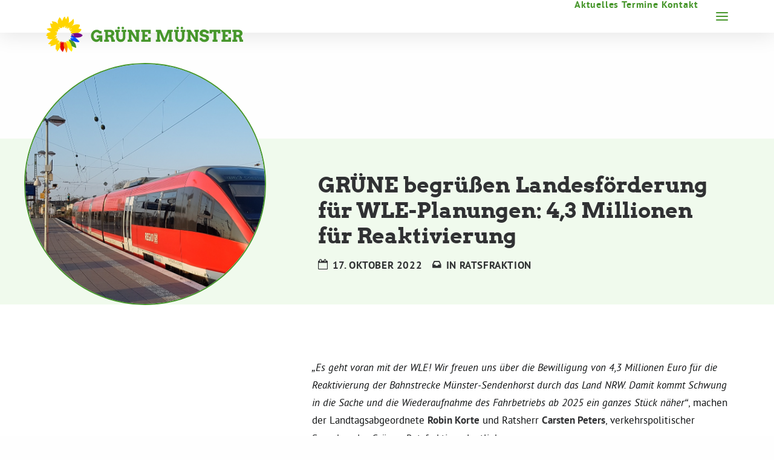

--- FILE ---
content_type: image/svg+xml
request_url: https://gruene-muenster.de/wp-content/uploads/gruene-muenster-logo.svg
body_size: 8949
content:
<?xml version="1.0" encoding="utf-8"?>
<!-- Generator: Adobe Illustrator 24.2.1, SVG Export Plug-In . SVG Version: 6.00 Build 0)  -->
<svg version="1.1" id="Ebene_1" xmlns="http://www.w3.org/2000/svg" xmlns:xlink="http://www.w3.org/1999/xlink" x="0px" y="0px"
	 viewBox="0 0 286 45" style="enable-background:new 0 0 286 45;" xml:space="preserve">
<style type="text/css">
	.st0{fill-rule:evenodd;clip-rule:evenodd;fill:#FFD500;}
	.st1{fill-rule:evenodd;clip-rule:evenodd;fill:#FFED00;}
	.st2{fill-rule:evenodd;clip-rule:evenodd;fill:#FF8C00;}
	.st3{fill-rule:evenodd;clip-rule:evenodd;fill:#46962B;}
	.st4{fill-rule:evenodd;clip-rule:evenodd;fill:#750787;}
	.st5{fill-rule:evenodd;clip-rule:evenodd;fill:#004DFF;}
	.st6{fill-rule:evenodd;clip-rule:evenodd;fill:#E40303;}
	.st7{fill:#46962B;}
</style>
<desc>Created with Sketch.</desc>
<g id="Symbols">
	<g id="Logo" transform="translate(-15.000000, -7.000000)">
		<g transform="translate(0.000000, 1.000000)">
			<g id="Blume-Flagge" transform="translate(15.000000, 5.000000)">
				<path id="Fill-1" class="st0" d="M39.9,21.7L39.9,21.7L39.9,21.7L39.9,21.7z"/>
				<g id="Group-5" transform="translate(0.000000, 0.902800)">
					<g id="Clip-4">
					</g>
					<path id="Fill-3" class="st0" d="M18.7,31.3c0,0-0.6,1.2-1,1.3c-0.3,0.1,0-1.2-0.1-1.5c0-0.1-0.1,0-0.1,0s-0.2,0.1-0.9,1.1
						L15.4,34c-0.2,0-0.3,0.1-0.5-0.3c0-0.1,2.3-3,2.1-3.1c-0.2-0.1-1.3,0.2-1.3,0.2s0.3-1.1,0-1.1c-0.2,0-1.7,0.6-1.7,0.6
						s-0.4-0.2-0.3-0.2c0.1,0.1,1.2-0.9,1.2-0.9L13.8,29c0,0,2-1.5-0.5-1.6c-0.9-0.1-1.8,0-2.7,0.3c2.1-1,3.2-2.2,2.6-2.8
						c0,0-0.2-0.2-2.6,0.1c0,0-0.1-0.3,0.1-0.4c0.1-0.1,2.7-0.4,2.4-0.5c-0.2,0-1.4-0.5-1.3-0.6c0.1-0.1,1.4-0.2,1.5-0.6
						c0.2-0.5,0.1-1.1,0.2-1.3c0.2-0.2-1-0.5,0.2-0.7c0,0,0.5-0.7-0.4-1.1c-0.9-0.3-3.6-1.5,0.4-0.5c1,0.2,1.8-2.4,1.1-3.3
						c0,0,1,0.3,1.2,0.3c0.2,0,1.2-0.4,1.2-0.8c0-0.2-1.1-1.3-1.1-2.1c0,0,0.1-0.1,0.3,0c0.2,0.1,0.9,1.5,1.6,1.5
						c0,0,0.4-0.6,0.4-0.9c0-0.3,0.6,1.6,2,0c0,0,0.5-1.2,0.7-1.3s0.3,1,0.6,1.2c0.4,0.2,1.2,0.1,1.2-0.4s0.7-1.8,0.8-1.9
						c0.1,0,0.3,2,0.3,2.1c0,0.3,0.1,0.7,0.1,0.7s0.3,0.4,1,0.2c0,0,0.8-1.2,1.5-2.6c0,0.2-0.1,0.4-0.1,0.6c0,0-0.7,2.3-0.6,2.5
						s0.9,0.4,1.1,0c0.3-0.5,1.1-1.4,1.2-1.4s0.4,0.1,0.2,0.4c-0.1,0.2-1,1.4-1,1.4l0,0c0.2-0.1,1.5-0.7,2.8-1.7
						c-1.4,1.6-1.5,3-1.4,3.1c0.2,0.3,2.6-1.8,2.8-1.7c0.8,0.7-0.7,0.8-1.2,1.1c-0.5,0.4-1.9,1.1,0,1.6c0,0,0.2,0-0.2,0.6
						c-0.5,0.7,1.8-0.1,2.1,0c0.4,0.1-2.1,1-1.7,1.7s-0.3,0.5,2.1,1.3h0.1c0,0,1.3-0.4,4-0.7c1.6-0.2,3,0,3,0s3.6-2,3.6-3.2
						c0,0,0.5-0.6,0.7-1.2c0-0.1-0.8-0.7-1.5-0.8c-1.8-0.2-2.3-0.4-2.3-0.4s0.2-0.6,0.6-1.1c0.5-0.4,1.7-2.4,1-2.7
						c0,0,0.3-0.8,0.2-0.9c-0.1-0.1-0.4-0.1-0.6-0.1c-0.9-0.2-4.1-1.2-8.3,1.1c-0.5,0.3-1,0.6-1.4,0.9c0.8-0.8,1.1-1.2,1.4-1.4
						c0.3-0.3,2.1-2.1,1.3-6.5c-0.1-0.4-0.2-1.3-0.3-1.3s-0.8,0.5-1.3,1.3S30.1,7,29.8,7.2c-0.2,0.1-0.9,0.4-1.8,1.5
						c0.6-1.9,1-4.3,0.1-7C27.7,0.4,27.3,0,27.3,0c-0.1,0-0.1,0.1-0.2,0.1c-0.2,0.2-0.4,0.6-1,1.6c-0.6,1.1-1.2,2.2-1.2,2.2
						s-1.3-3.4-1.5-3.4c-0.1,0-2,1-3.3,5.6c0,0-1-2.9-2.1-3.6c0,0-0.5-0.7-0.8-1c-0.2-0.2-0.4-0.3-0.4-0.3s-0.3,0.2-0.4,0.9
						c-0.3,1-2.8,3.4-1.4,7.4c-1.1-1.3-2.9-2.9-5.4-3C8,6.2,7.3,6.1,7.3,6.2s0.2,0.5,0.6,1.6c0.4,1.3,0.4,1.7,0.4,1.7
						s-2.9-0.7-3-0.7s0.6,4.4,1.9,6.1c0,0-0.9-0.2-2.4-0.2c-1.7,0-4,1-3.9,1.1C1,16,4.7,18.6,6.1,19.4c0,0-5.4,1.7-5.2,2
						c0.1,0.1,0.3,0.2,0.9,0.9c0,0-2,1-1.9,1.1c0.1,0.2,2.8,1.8,3,1.9c0,0-1.4,1.1-1.7,1.2c-0.2,0.1,2.7,2.8,6.5,1.9
						c0.6-0.1,1.1-0.3,1.6-0.5c-1.1,0.5-2.2,1.4-3.4,2.6c0,0-0.7,0.7-0.9,1.3c-0.3,0.6-2.2,2-2.2,2.4C3.1,34.6,6.6,35,6.6,35
						s-1.1,1.5-1.2,1.7c0,0.1,0,0.2,0,0.3c0,0,0.2,0.1,0.5,0.1c0.8,0.1,6.4-2.1,6.7-2.4c0.3-0.3-1.2,4.9-0.3,6.7
						c0,0,0.6-0.2,0.9-0.4c0.2-0.1,0.2,2.7,0.4,2.6c1.4-0.8,3.1-3.4,3.4-4c0.3-0.5,0.7-1.3,0.8-1.6l0,0c0-0.1,0-0.1,0-0.2
						c0.2-3,0.3-4.4,0.3-4.4C18,32.9,18.5,31.7,18.7,31.3L18.7,31.3z"/>
				</g>
				<path id="Fill-6" class="st1" d="M32.9,42.2c-0.1-1,0-2.1-0.8-4.4c0,0-1.6-5.6-3.2-7.1c-0.1-0.1-0.2-0.2-0.3-0.2
					c0.1,0.4,0.5,1.1,1.1,2c0,0,0.1,0.3,0,0.4c-0.1,0-1.7-1.4-1.8-1.9c-0.2-0.5,0.1,1.6,0.1,1.6s-2.9-3.2-2.9,1.6
					c0,0-0.1-0.1-0.2-0.3c0.6,2.4,1.9,5.5,1.8,5.2l0,0l0,0c0,0,4.3,5.2,5.1,5.6c0,0,0.1,0,0.1,0.1c0.1,0.1,0.2,0.1,0.2,0
					c0-0.3,0-0.9,0.1-1.1C32.5,43.6,33,43.2,32.9,42.2"/>
				<g id="Group-10" transform="translate(22.000000, 31.902800)">
					<g id="Clip-9">
					</g>
					<path id="Fill-8" class="st2" d="M4.8,7.3c0,0-0.6-3.1-1.8-5.1C2.8,1.8,2.2,0.9,1.8,0.9C1.4,0.8,1.1,0.8,1,0.9
						c0,0-0.4,1-0.7,1.3c0,0,0,0-0.1,0l0,0c-0.6,2.3,0.3,6.4,0.4,6c0-0.3,0.5,0.5,1,1.6c0.7,1.4,1.4,3.3,1.6,3.9
						C3.3,14,3.4,14,3.5,14.1c0,0,0.3-0.7,0.5-0.9c0.2-0.3,1-4.4,0.8-5.7C4.8,7.4,4.8,7.3,4.8,7.3L4.8,7.3L4.8,7.3"/>
				</g>
				<path id="Fill-11" class="st3" d="M32.1,37.9L32.1,37.9c0,0,4.7,2.1,5.3,2.3c0.2,0,0.3-1.7-0.4-3.8c-0.7-2.2-2.9-4.6-3.4-4.5
					c0,0-0.2-0.1,0-0.2c0.1,0,0.2-0.1,0.3-0.1s-1.2-0.7-2.5-1.2l0.2,0.2l0,0c-0.3-0.2-5.2-2.7-1.9,2l0.1,0.1
					C30.6,33.8,31.4,35.5,32.1,37.9L32.1,37.9"/>
				<g id="Group-15" transform="translate(31.000000, 20.902800)">
					<g id="Clip-14">
					</g>
					<path id="Fill-13" class="st4" d="M14.1,4.3c0.4-0.5,0.4-0.6,0.4-0.6c-0.3-1.4-3.7-2.5-5.6-2.9l0,0l0,0c0,0-3.2-0.5-7.9,1
						C0.8,1.8,0.6,1.9,0.6,2c0,0.2,3,0.8,3.2,1.3c0,0-0.3,0.5-0.6,0.4C2.9,3.5,0.9,2.8,0.7,2.8S0.3,3.1,0.3,3.4c0,0,1.2,1,1.1,1.1
						c0,0-0.2,0-0.4,0c0.1,0.1,0.3,0.2,0.4,0.3C3.1,6,5.6,6.5,5.6,6.5s0-0.1,0.5-0.1C6.7,6.3,12.2,6.8,14.1,4.3"/>
				</g>
				<path id="Fill-16" class="st5" d="M41.7,32.5c-0.1-0.7-5.1-5.2-5.1-5.2s-1.6-1.6-4.3-1.9c-0.2,0.1-1,0-1.3,0h-0.1
					c0,0-0.4,0.6,0,1c0.5,0.4,2.9,1.4,2.9,1.5c0,0,0,0.4-0.2,0.4c-0.2,0.1-2.3-1.3-2.6-1.2c-0.3,0.1,1.2,1.6,1.2,1.6
					s-1.5-0.5-1.9-0.6s-0.2,0.4-0.2,0.4l1.3,2c1.1,0.7,2,1.1,2.3,1l0,0c0.4-0.1,2.6,1.4,6.2,1.5C40.7,33,41.7,32.6,41.7,32.5"/>
				<path id="Fill-18" class="st6" d="M18,34.4c0-0.6,0.5-1.8,0.7-2.2c0,0,0.6-0.2,0.8,0.3c0.2,0.5,0.4,2.1,0.4,2.1
					c0.6-2.1,0.8-2.4,1.2-2.1c0.4,0.3,0.5,0.5,0.5,0.5c0.5,0,0.5,1,0.7,1l0,0c-0.6,2.3,0.4,5.8,0.4,6c-0.1,0.8-0.4,2-0.7,2.7
					c-0.3,0.7-0.9,2.5-1.1,2.2c-0.1-0.2-0.5,0-0.7-0.3s-1.1-1.7-1.1-1.7c-1.5-1.6-1.3-2.8-1.4-4.3C17.9,35.8,18,34.4,18,34.4"/>
			</g>
		</g>
	</g>
</g>
<g>
	<path class="st7" d="M67.1,31.5V29c-0.9,1.9-2.6,2.7-4.4,2.7c-1.7,0-3.3-0.7-4.5-1.8c-1.5-1.4-2.3-3.5-2.3-5.7
		c0-4.2,3.2-7.6,7.2-7.6c2,0,3,0.7,3.8,1.5h2.2v3.3h-3c-0.5-0.9-1.5-1.8-3-1.8c-2.2,0-3.9,2.2-3.9,4.6c0,2.5,1.7,4.5,3.9,4.5
		c1.4,0,2.5-0.9,2.9-2.3h-2.8v-2.7H70v7.8H67.1z"/>
	<path class="st7" d="M72.3,16.7h7.8c3,0,4.8,2,4.8,4.2c0,2-0.9,3-2.4,3.7c0.7,0.3,1.2,1,1.5,2.1l0.5,2.1h1.2v2.7h-4.3L80.8,28
		c-0.2-1.7-0.9-2.4-2.5-2.4H77v3.2h1.4v2.7h-6.1v-2.7h1.5v-9.4h-1.5V16.7z M77.1,19.4V23H79c1.5,0,2.4-0.5,2.4-1.8
		c0-1.1-0.8-1.8-2.4-1.8H77.1z"/>
	<path class="st7" d="M85.9,16.7h5.9v2.7h-1.4v6.1c0,2.2,1.1,3.1,2.6,3.1s2.6-0.7,2.6-3.1v-6.1H94v-2.7h5.9v2.7h-1.2v5.8
		c0,4.2-2.6,6.6-5.8,6.6c-3.2,0-5.7-2.4-5.7-6.4v-5.9h-1.3V16.7z M90.3,12.9c0.8,0,1.5,0.7,1.5,1.5s-0.7,1.5-1.5,1.5
		c-0.9,0-1.5-0.7-1.5-1.5S89.4,12.9,90.3,12.9z M95.6,12.9c0.8,0,1.5,0.7,1.5,1.5s-0.7,1.5-1.5,1.5c-0.9,0-1.5-0.7-1.5-1.5
		S94.7,12.9,95.6,12.9z"/>
	<path class="st7" d="M111.1,16.7h5.6v2.7h-1.2v12.1h-3.2l-6.1-9.4v6.7h1.1v2.7h-5.9v-2.7h1.5v-9.4h-1.5v-2.7h4.8l6,9.6v-6.9H111
		L111.1,16.7L111.1,16.7z"/>
	<path class="st7" d="M118.3,16.7h11.8v4.8h-3.2v-2.1h-3.8v3.3h2.9v2.7h-2.9v3.5h3.8v-2.6h3.2v5.2h-11.8v-2.7h1.5v-9.4h-1.5V16.7z"
		/>
	<path class="st7" d="M136.6,28.8h1.5v-9.4h-1.5v-2.7h6.2l4.4,10.7l4.1-10.7h6.3v2.7h-1.5v9.4h1.5v2.7h-5.8v-2.7h1v-8.3l-4.4,10.8
		h-2.7l-4.4-10.5v8h0.9v2.7h-5.7L136.6,28.8L136.6,28.8z"/>
	<path class="st7" d="M159.2,16.7h5.9v2.7h-1.4v6.1c0,2.2,1.1,3.1,2.6,3.1s2.6-0.7,2.6-3.1v-6.1h-1.6v-2.7h5.9v2.7H172v5.8
		c0,4.2-2.6,6.6-5.8,6.6s-5.7-2.4-5.7-6.4v-5.9h-1.3V16.7z M163.6,12.9c0.8,0,1.5,0.7,1.5,1.5s-0.7,1.5-1.5,1.5
		c-0.9,0-1.5-0.7-1.5-1.5S162.7,12.9,163.6,12.9z M168.9,12.9c0.8,0,1.5,0.7,1.5,1.5s-0.7,1.5-1.5,1.5c-0.9,0-1.5-0.7-1.5-1.5
		S168.1,12.9,168.9,12.9z"/>
	<path class="st7" d="M184.4,16.7h5.6v2.7h-1.2v12.1h-3.2l-6.1-9.4v6.7h1.1v2.7h-5.9v-2.7h1.5v-9.4h-1.5v-2.7h4.8l6,9.6v-6.9h-1.2
		L184.4,16.7L184.4,16.7z"/>
	<path class="st7" d="M196.7,19.4c-1.3,0-2.1,0.4-2.1,1.3c0,1.2,1.1,1.4,2.1,1.6l2.4,0.5c2.3,0.5,3.5,1.9,3.5,4.2
		c0,2.8-2.5,4.8-5.6,4.8c-2.6,0-4.1-0.8-4.8-2.2H191v-2.9h3c0,1.2,1.3,2.1,3,2.1c1.2,0,1.9-0.7,1.9-1.6c0-1-0.9-1.3-1.8-1.5
		l-2.2-0.5c-2.2-0.5-3.9-1.8-3.9-4.5c0-2.8,2.5-4.4,5.3-4.4c2.1,0,3.8,0.7,4.7,1.9h1.3v2.9h-3.2C199.1,20,197.8,19.4,196.7,19.4z"/>
	<path class="st7" d="M206.8,28.8h1.5v-9.5h-1.8v1.9h-3.2v-4.5h13.5v4.5h-3.2v-1.9h-2v9.5h1.6v2.7h-6.3v-2.7H206.8z"/>
	<path class="st7" d="M218.1,16.7h11.8v4.8h-3.2v-2.1h-3.8v3.3h2.9v2.7h-2.9v3.5h3.8v-2.6h3.2v5.2h-11.8v-2.7h1.5v-9.4h-1.5V16.7z"
		/>
	<path class="st7" d="M231.6,16.7h7.8c3,0,4.8,2,4.8,4.2c0,2-0.9,3-2.4,3.7c0.7,0.3,1.2,1,1.5,2.1l0.5,2.1h1.2v2.7h-4.3l-0.6-3.5
		c-0.2-1.7-0.9-2.4-2.5-2.4h-1.3v3.2h1.4v2.7h-6.1v-2.7h1.5v-9.4h-1.5L231.6,16.7L231.6,16.7z M236.4,19.4V23h1.9
		c1.5,0,2.4-0.5,2.4-1.8c0-1.1-0.8-1.8-2.4-1.8H236.4z"/>
</g>
</svg>


--- FILE ---
content_type: image/svg+xml
request_url: https://cdn.gruene-muenster.de/wp-content/uploads/2020/07/gal-sonnenblume.svg
body_size: 1995
content:
<?xml version="1.0" encoding="UTF-8"?> <!-- Generator: Adobe Illustrator 24.2.1, SVG Export Plug-In . SVG Version: 6.00 Build 0) --> <svg xmlns="http://www.w3.org/2000/svg" xmlns:xlink="http://www.w3.org/1999/xlink" version="1.1" id="Ebene_1" x="0px" y="0px" viewBox="0 0 45.6 45.1" style="enable-background:new 0 0 45.6 45.1;" xml:space="preserve"> <style type="text/css"> .st0{fill-rule:evenodd;clip-rule:evenodd;fill:#FFD500;} .st1{fill-rule:evenodd;clip-rule:evenodd;fill:#FFED00;} .st2{fill-rule:evenodd;clip-rule:evenodd;fill:#FF8C00;} .st3{fill-rule:evenodd;clip-rule:evenodd;fill:#46962B;} .st4{fill-rule:evenodd;clip-rule:evenodd;fill:#750787;} .st5{fill-rule:evenodd;clip-rule:evenodd;fill:#004DFF;} .st6{fill-rule:evenodd;clip-rule:evenodd;fill:#E40303;} </style> <g id="Symbols"> <g id="Logo" transform="translate(-15.000000, -7.000000)"> <g transform="translate(0.000000, 1.000000)"> <g id="Blume-Flagge" transform="translate(15.000000, 5.000000)"> <path id="Fill-1" class="st0" d="M40,21.8L40,21.8L40,21.8L40,21.8z"></path> <g id="Group-5" transform="translate(0.000000, 0.902800)"> <g id="Clip-4"> </g> <path id="Fill-3" class="st0" d="M18.8,31.4c0,0-0.6,1.2-1,1.3c-0.3,0.1,0-1.2-0.1-1.5c0-0.1-0.1,0-0.1,0s-0.2,0.1-0.9,1.1 l-1.2,1.8c-0.2,0-0.3,0.1-0.5-0.3c0-0.1,2.3-3,2.1-3.1c-0.2-0.1-1.3,0.2-1.3,0.2s0.3-1.1,0-1.1c-0.2,0-1.7,0.6-1.7,0.6 s-0.4-0.2-0.3-0.2c0.1,0.1,1.2-0.9,1.2-0.9l-1.1-0.2c0,0,2-1.5-0.5-1.6c-0.9-0.1-1.8,0-2.7,0.3c2.1-1,3.2-2.2,2.6-2.8 c0,0-0.2-0.2-2.6,0.1c0,0-0.1-0.3,0.1-0.4c0.1-0.1,2.7-0.4,2.4-0.5c-0.2,0-1.4-0.5-1.3-0.6c0.1-0.1,1.4-0.2,1.5-0.6 c0.2-0.5,0.1-1.1,0.2-1.3c0.2-0.2-1-0.5,0.2-0.7c0,0,0.5-0.7-0.4-1.1c-0.9-0.3-3.6-1.5,0.4-0.5c1,0.2,1.8-2.4,1.1-3.3 c0,0,1,0.3,1.2,0.3s1.2-0.4,1.2-0.8c0-0.2-1.1-1.3-1.1-2.1c0,0,0.1-0.1,0.3,0c0.2,0.1,0.9,1.5,1.6,1.5c0,0,0.4-0.6,0.4-0.9 c0-0.3,0.6,1.6,2,0c0,0,0.5-1.2,0.7-1.3s0.3,1,0.6,1.2c0.4,0.2,1.2,0.1,1.2-0.4s0.7-1.8,0.8-1.9c0.1,0,0.3,2,0.3,2.1 c0,0.3,0.1,0.7,0.1,0.7s0.3,0.4,1,0.2c0,0,0.8-1.2,1.5-2.6c0,0.2-0.1,0.4-0.1,0.6c0,0-0.7,2.3-0.6,2.5s0.9,0.4,1.1,0 c0.3-0.5,1.1-1.4,1.2-1.4s0.4,0.1,0.2,0.4c-0.1,0.2-1,1.4-1,1.4l0,0c0.2-0.1,1.5-0.7,2.8-1.7c-1.4,1.6-1.5,3-1.4,3.1 c0.2,0.3,2.6-1.8,2.8-1.7c0.8,0.7-0.7,0.8-1.2,1.1c-0.5,0.4-1.9,1.1,0,1.6c0,0,0.2,0-0.2,0.6c-0.5,0.7,1.8-0.1,2.1,0 c0.4,0.1-2.1,1-1.7,1.7s-0.3,0.5,2.1,1.3h0.1c0,0,1.3-0.4,4-0.7c1.6-0.2,3,0,3,0s3.6-2,3.6-3.2c0,0,0.5-0.6,0.7-1.2 c0-0.1-0.8-0.7-1.5-0.8c-1.8-0.2-2.3-0.4-2.3-0.4s0.2-0.6,0.6-1.1c0.5-0.4,1.7-2.4,1-2.7c0,0,0.3-0.8,0.2-0.9 c-0.1-0.1-0.4-0.1-0.6-0.1c-0.9-0.2-4.1-1.2-8.3,1.1c-0.5,0.3-1,0.6-1.4,0.9c0.8-0.8,1.1-1.2,1.4-1.4c0.3-0.3,2.1-2.1,1.3-6.5 c-0.1-0.4-0.2-1.3-0.3-1.3S33.5,3.8,33,4.6s-2.8,2.5-3.1,2.7c-0.2,0.1-0.9,0.4-1.8,1.5c0.6-1.9,1-4.3,0.1-7 c-0.4-1.3-0.8-1.7-0.8-1.7c-0.1,0-0.1,0.1-0.2,0.1c-0.2,0.2-0.4,0.6-1,1.6C25.6,2.9,25,4,25,4s-1.3-3.4-1.5-3.4 c-0.1,0-2,1-3.3,5.6c0,0-1-2.9-2.1-3.6c0,0-0.5-0.7-0.8-1c-0.2-0.2-0.4-0.3-0.4-0.3s-0.3,0.2-0.4,0.9c-0.3,1-2.8,3.4-1.4,7.4 c-1.1-1.3-2.9-2.9-5.4-3C8.1,6.3,7.4,6.2,7.4,6.3S7.6,6.8,8,7.9c0.4,1.3,0.4,1.7,0.4,1.7s-2.9-0.7-3-0.7S6,13.3,7.3,15 c0,0-0.9-0.2-2.4-0.2c-1.7,0-4,1-3.9,1.1c0.1,0.2,3.8,2.8,5.2,3.6c0,0-5.4,1.7-5.2,2c0.1,0.1,0.3,0.2,0.9,0.9c0,0-2,1-1.9,1.1 c0.1,0.2,2.8,1.8,3,1.9c0,0-1.4,1.1-1.7,1.2c-0.2,0.1,2.7,2.8,6.5,1.9c0.6-0.1,1.1-0.3,1.6-0.5c-1.1,0.5-2.2,1.4-3.4,2.6 c0,0-0.7,0.7-0.9,1.3c-0.3,0.6-2.2,2-2.2,2.4c0.3,0.4,3.8,0.8,3.8,0.8s-1.1,1.5-1.2,1.7c0,0.1,0,0.2,0,0.3c0,0,0.2,0.1,0.5,0.1 c0.8,0.1,6.4-2.1,6.7-2.4c0.3-0.3-1.2,4.9-0.3,6.7c0,0,0.6-0.2,0.9-0.4c0.2-0.1,0.2,2.7,0.4,2.6c1.4-0.8,3.1-3.4,3.4-4 c0.3-0.5,0.7-1.3,0.8-1.6l0,0c0-0.1,0-0.1,0-0.2c0.2-3,0.3-4.4,0.3-4.4C18.1,33,18.6,31.8,18.8,31.4L18.8,31.4z"></path> </g> <path id="Fill-6" class="st1" d="M33,42.3c-0.1-1,0-2.1-0.8-4.4c0,0-1.6-5.6-3.2-7.1c-0.1-0.1-0.2-0.2-0.3-0.2 c0.1,0.4,0.5,1.1,1.1,2c0,0,0.1,0.3,0,0.4c-0.1,0-1.7-1.4-1.8-1.9c-0.2-0.5,0.1,1.6,0.1,1.6s-2.9-3.2-2.9,1.6 c0,0-0.1-0.1-0.2-0.3c0.6,2.4,1.9,5.5,1.8,5.2l0,0l0,0c0,0,4.3,5.2,5.1,5.6c0,0,0.1,0,0.1,0.1c0.1,0.1,0.2,0.1,0.2,0 c0-0.3,0-0.9,0.1-1.1C32.6,43.7,33.1,43.3,33,42.3"></path> <g id="Group-10" transform="translate(22.000000, 31.902800)"> <g id="Clip-9"> </g> <path id="Fill-8" class="st2" d="M4.9,7.4c0,0-0.6-3.1-1.8-5.1C2.9,1.9,2.3,1,1.9,1C1.5,0.9,1.2,0.9,1.1,1c0,0-0.4,1-0.7,1.3 c0,0,0,0-0.1,0l0,0c-0.6,2.3,0.3,6.4,0.4,6c0-0.3,0.5,0.5,1,1.6c0.7,1.4,1.4,3.3,1.6,3.9c0.1,0.3,0.2,0.3,0.3,0.4 c0,0,0.3-0.7,0.5-0.9c0.2-0.3,1-4.4,0.8-5.7C4.9,7.5,4.9,7.4,4.9,7.4L4.9,7.4L4.9,7.4"></path> </g> <path id="Fill-11" class="st3" d="M32.2,38L32.2,38c0,0,4.7,2.1,5.3,2.3c0.2,0,0.3-1.7-0.4-3.8c-0.7-2.2-2.9-4.6-3.4-4.5 c0,0-0.2-0.1,0-0.2c0.1,0,0.2-0.1,0.3-0.1s-1.2-0.7-2.5-1.2l0.2,0.2l0,0c-0.3-0.2-5.2-2.7-1.9,2l0.1,0.1 C30.7,33.9,31.5,35.6,32.2,38L32.2,38"></path> <g id="Group-15" transform="translate(31.000000, 20.902800)"> <g id="Clip-14"> </g> <path id="Fill-13" class="st4" d="M14.2,4.4c0.4-0.5,0.4-0.6,0.4-0.6C14.3,2.4,10.9,1.3,9,0.9l0,0l0,0c0,0-3.2-0.5-7.9,1 C0.9,1.9,0.7,2,0.7,2.1c0,0.2,3,0.8,3.2,1.3c0,0-0.3,0.5-0.6,0.4C3,3.6,1,2.9,0.8,2.9S0.4,3.2,0.4,3.5c0,0,1.2,1,1.1,1.1 c0,0-0.2,0-0.4,0c0.1,0.1,0.3,0.2,0.4,0.3c1.7,1.2,4.2,1.7,4.2,1.7s0-0.1,0.5-0.1C6.8,6.4,12.3,6.9,14.2,4.4"></path> </g> <path id="Fill-16" class="st5" d="M41.8,32.6c-0.1-0.7-5.1-5.2-5.1-5.2s-1.6-1.6-4.3-1.9c-0.2,0.1-1,0-1.3,0H31c0,0-0.4,0.6,0,1 c0.5,0.4,2.9,1.4,2.9,1.5c0,0,0,0.4-0.2,0.4c-0.2,0.1-2.3-1.3-2.6-1.2c-0.3,0.1,1.2,1.6,1.2,1.6s-1.5-0.5-1.9-0.6 s-0.2,0.4-0.2,0.4l1.3,2c1.1,0.7,2,1.1,2.3,1l0,0c0.4-0.1,2.6,1.4,6.2,1.5C40.8,33.1,41.8,32.7,41.8,32.6"></path> <path id="Fill-18" class="st6" d="M18.1,34.5c0-0.6,0.5-1.8,0.7-2.2c0,0,0.6-0.2,0.8,0.3c0.2,0.5,0.4,2.1,0.4,2.1 c0.6-2.1,0.8-2.4,1.2-2.1c0.4,0.3,0.5,0.5,0.5,0.5c0.5,0,0.5,1,0.7,1l0,0c-0.6,2.3,0.4,5.8,0.4,6c-0.1,0.8-0.4,2-0.7,2.7 c-0.3,0.7-0.9,2.5-1.1,2.2c-0.1-0.2-0.5,0-0.7-0.3S19.2,43,19.2,43c-1.5-1.6-1.3-2.8-1.4-4.3C18,35.9,18.1,34.5,18.1,34.5"></path> </g> </g> </g> </g> </svg> 